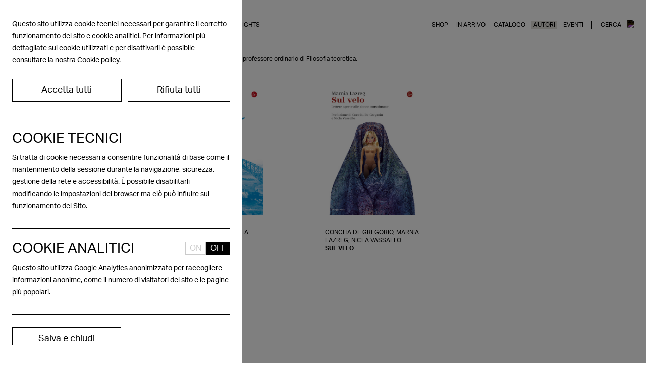

--- FILE ---
content_type: text/html; charset=UTF-8
request_url: https://ilsaggiatore.com/autori/vassallo
body_size: 14603
content:
    <!doctype html>
<html lang="it">

<head>
    <meta charset="UTF-8">
    <meta name="viewport" content="width=device-width,initial-scale=1">
    <title>Nicla Vassallo - Autori - Il Saggiatore</title>
    <link rel="apple-touch-icon" sizes="180x180" href="https://ilsaggiatore.com/themes/saggiatore/assets/icons/apple-touch-icon.png">
    <link rel="icon" type="image/png" sizes="32x32" href="https://ilsaggiatore.com/themes/saggiatore/assets/icons/favicon-32x32.png">
    <link rel="icon" type="image/png" sizes="16x16" href="https://ilsaggiatore.com/themes/saggiatore/assets/icons/favicon-16x16.png">
    <link rel="manifest" href="https://ilsaggiatore.com/themes/saggiatore/assets/icons/site.webmanifest">
    <link rel="mask-icon" href="https://ilsaggiatore.com/themes/saggiatore/assets/icons/safari-pinned-tab.svg" color="#fd0707">
    <meta name="msapplication-TileColor" content="#ffffff">
    <meta name="theme-color" content="#ffffff">
    <link href="https://ilsaggiatore.com/themes/saggiatore/assets/theme.css" rel="stylesheet">
    <link rel="stylesheet" href="https://ilsaggiatore.com/plugins/quivi/cookiebanner/components/assets/quivi_cookiebanner.css" />

    <meta name='robots' content='index, follow, max-image-preview:large, max-snippet:-1, max-video-preview:-1' />
    <meta property="og:locale" content="it_IT" />
    <meta property="og:type" content="website" />
    <meta property="og:title" content="Nicla Vassallo - Autori - Il Saggiatore" />
    <meta property="og:site_name" content="Il Saggiatore" />
	<meta property="og:image" content="https://saggiatore.s3.eu-south-1.amazonaws.com/media/bollo_rosso.jpg" />
    <meta name="twitter:card" content="summary_large_image" />
	<meta name="twitter:site" content="@ilsaggiatoreED" />
    <meta name="google-site-verification" content="googlea02428bbf243b5f2" />
    
    
    </head>

<body x-data="{no_scroll : false}" class="page-autore antialiased " @no-scroll.window="if ($event.detail.results) {no_scroll = true} else {no_scroll = false}" @click.away="no_scroll = false">
    
    <div class="layout flex flex-col min-h-screen bg-white relative z-30" :class="no_scroll ? 'h-screen overflow-hidden' : ''">
        
        <script>
    function Search() {
        return {
            isLoading: false,
            open: false,
            show: false,
            books: null,
            authors: null,
            events: null,
            products: null,
            ricercato: null,
            noresults: true,
            isLoaded: false,

            link: null,
            result: null,

            get showMoreLink() {
                return this.link != null;
            },

            fetchData() {

                // console.log("logging while typing... ", new Date(), this.ricercato)

                if (this.ricercato.length > 2) {
                    let search_input = document.getElementById("search_input");
                    this.isLoading = true;
                    /*fetch(`http://localhost:9012/api/v1/search?s=${this.ricercato}`)*/
                    fetch(`/api/v1/search?s=${this.ricercato}`)
                        .then(res => res.json())
                        .then(data => {
                            this.isLoading = false;
                            if (data.books.length) {
                                this.books = data.books;
                                // console.log(this.books);
                            } else {
                                this.books = null;
                            }
                            if (data.authors.length) {
                                this.authors = data.authors;
                            } else {
                                this.authors = null;
                            }
                            if (data.events.length) {
                                this.events = data.events;
                            } else {
                                this.events = null
                            }
                            if (data.product.length) {
                                this.products = data.product;
                            } else {
                                this.products = null
                            }
                            if (this.books || this.events || this.authors || this.products) {
                                this.show = true;
                                this.open = true;
                                this.noresults = false;
                                setTimeout(() => {
                                    search_input.focus()
                                }, 20);
                            } else {
                                this.show = false;
                                this.isLoaded = true;
                                this.noresults = true;
                                setTimeout(() => {
                                    search_input.focus()
                                }, 20);
                            }
                            this.books.map(obj => {
                                // obj['hasAuthors'] = !!obj.authors.length;
                                if (obj.authors && obj.authors.length > 0) {
                                    obj['author'] = obj.authors[0]['display_name'] ?? null;
                                }
                                obj['curated_by'] = obj.curated_by ? 'A cura di ' + obj.curated_by : null;
                            });
                            console.log(this.books);
                            this.link = (data.link != false) ? data.link : false;
                            this.results = data.results;
                        });
                } else {
                    this.show = false,
                        this.book = false,
                        this.author = false,
                        this.event = false,
                        this.products = false
                }
            }
        }
    }

    if ('' == "done") {
        window.location = "/thankyoupage"
    }
    if ('' == "cancelled" || '' == "failed") {
        window.location = "/ordinecancellato"
    }
</script>

<div [x-cloak] x-data="Search()" id="header"
     class="container-fluid flex items-center justify-between pt-3 pb-2 lg:pb-3 px-3 lg:px-6 relative">
    <div class="logo z-50 overflow-hidden"><a href="/"><img class="mr-12" src="https://ilsaggiatore.com/themes/saggiatore/assets/img/logo.svg"></a>
    </div>
    <div class="flex-grow lg:hidden">&nbsp;</div>
    <!--div class="flex justify-between z-10  lg:hidden"><div class="switch_view text-12 font-300 px-4 py-1 hover:cursor-pointer"><span class="show-only cursor-pointer">MOSTRA SOLO LIBRI</span><span class="show-all cursor-pointer">MOSTRA TUTTO</span></div></div-->
    <input type="checkbox" id="menu" class="opacity-0 lg:hidden">
    <label class="inline-block relative text-12 uppercase z-50 order-last lg:hidden" for="menu">
        <span class="label-menu z-10">MENU</span>
        <span class="close-menu absolute w-5 h-5 right-0"><img class="absolute top-0 left-0"
                                                               src="https://ilsaggiatore.com/themes/saggiatore/assets/img/close-menu-black.svg"></span>
    </label>
    <div
        class="menu flex flex-grow absolute flex-col lg:flex-row lg:relative item-start lg:items-center justify-between uppercase text-20 lg:text-12 bg-white lg:bg-transparent left-0 right-0 h-auto opacity-0 lg:opacity-100 py-6 top-70 lg:top-auto">
        <nav class="flex justify-center flex-col lg:flex-row h-auto z-50  mix-blend-difference">
                        <a href="/in-arrivo"
               class="text-white  lg:hover:bg-custom-gray-d mb-04rem lg:mb-0 pt-3 mx-2 px-1 lg:hidden ">In
                arrivo</a>
                        <a href="/storia"
               class="lg:hover:bg-custom-gray-d text-white mb-04rem lg:mb-0 mx-2 lg:mx-1 px-1 ">La
                nostra storia </a>
            <a href="/contatti"
               class="lg:hover:bg-custom-gray-d text-white mb-04rem lg:mb-0 mx-2 lg:mx-1 px-1 ">Contatti</a>
            <a href="/rights"
               class="lg:hover:bg-custom-gray-d text-white mb-04remlg:mb-0 mx-2 lg:mx-1 px-1 ">Rights</a>
        </nav>
        <div class="flex-grow hidden lg:block">&nbsp;</div>
        <nav class="flex justify-center flex-col lg:flex-row h-auto mix-blend-difference relative z-50">
            <a href="https://shop.ilsaggiatore.com"
               class="text-white lg:hover:bg-custom-gray-d mb-04rem lg:mb-0 lg:pt-0 mx-2 pt-5 lg:mx-1 px-1 ">Shop</a>
                        <a href="/in-arrivo"
               class="text-white  hidden lg:block lg:hover:bg-custom-gray-d mb-04rem lg:mb-0 pt-5 lg:pt-0 mx-2 lg:mx-1 px-1 ">In
                arrivo</a>
                        <a href="/catalogo"
               class="text-white lg:hover:bg-custom-gray-d mb-04rem lg:mb-0 mx-2 lg:mx-1 px-1 ">Catalogo</a>
            <a href="/autori"
               class="text-white lg:hover:bg-custom-gray-d mb-04rem lg:mb-0 mx-2 lg:mx-1 px-1 lg:bg-custom-gray-dd">Autori</a>
            <a href="/eventi"
               class="text-white lg:hover:bg-custom-gray-d mb-04rem lg:mb-0 mx-2 lg:mx-1 px-1 ">Eventi</a>
                        <span class="space mx-2 hidden lg:block text-white border-l"></span>
        </nav>
        <span
            class="search mb-3 flex mx-3 lg:mx-auto lg:pl-2 lg:justify-center lg:items-center order-first lg:order-last lg:mb-0 relative">

            <span @click="open = !open, $nextTick(() => { setTimeout(() => {$refs.search.focus() }, 20); });"
                  class="hidden lg:inline-block mr-3 cursor-pointer transition-all duration-300 text-white mix-blend-difference z-50"
                  :class="open ? 'w-0 mr-0 overflow-hidden' : 'w-10'">Cerca</span>
            <form action="/catalogo">
                <input id="search_input" @click="focus()" autocomplete="off" x-on:input.debounce.500ms="fetchData"
                       :disabled="isLoading" x-model="ricercato" type="text" x-ref="search" name="s"
                       class="text-white mix-blend-difference  transition-all duration-300 w-full lg:w-0 search pl-0 pb-1 pt-1  placeholder-opacity-50 z-50 px-0 text-22 lg:text-12 font-medium bg-transparent border-b lg:border-b border-0 outline-none ring-white border-custom-gray-lll ring-0 relative"
                       :class="open ? 'lg:w-36 lg:border-b-1' : 'lg:w-0 border-b-0'"
                       placeholder="Cerca titolo o autore">
            </form>
            <img
                @click="open = !open; show = false; ricercato = '', $nextTick(() => { setTimeout(() => {$refs.search.focus() }, 20); });"
                class="cursor-pointer absolute lg:relative search-icon top-2 z-50 right-0 lg:right-auto lg:top-0 lg:w-14px   opacity-50 lg:opacity-100 mix-blend-difference"
                :class="[isLoading ? 'invisible' : 'visible', open ? 'w-5 -mt-1px lg:w-14px' : 'w-6 -mt-4px lg:w-14px']"
                :src="[open ? '/themes/saggiatore/assets/img/close-menu.svg' : '/themes/saggiatore/assets/img/search.svg']">
            <div :class="isLoading ? 'block w-5 h-5 ' : 'hidden'"
                 class="bg-transparent absolute right-0 top-0 z-50  mt-1"><img class="w-5 h-5"
                                                                               src="/themes/saggiatore/assets/img/isloading.gif"></div>
            <div
                :class="noresults && open && ricercato ? 'z-50 absolute text-12 lg:top-7 lg:left-5 lg:right-auto top-10 right-0 normal-case whitespace-nowrap block' : 'hidden'">
                Nessun risultato</div>
        </span>
    </div>
    <div :class="show ? 'grid grid-cols-1 min-h-215px shadow-lg bg-white' : 'hidden'"
         class="absolute mt-32 pb-12 lg:mt-0 results top-0 left-0 pt-6 bg-transparent lg:pt-32  w-full bg-white px-3 lg:px-6 z-100 lg:z-30">
        <template x-if="books">
            <div class="mt-3">
                <p class="text-12">Libri</p>
                <div class="grid lg:grid-cols-3 gap-y-0 gap-x-6">
                    <template x-for="book in books" key="book.id">
                        <a class="hover-tr-l" :href="/libro/+book.slug">
                            <div class="flex items-center my-1 uppercase ">
                                <template x-if="book.cover">
                                    <img :src="book.search_thumb" class="w-10 shadow-book-search">
                                </template>
                                <div class="flex flex-col items-stretch text-label">
                                    <p class="text-12 pl-6 mb-0 flex items-stretch" x-text="book.title"></p>
                                    <p class="text-12 pl-6 mb-0 " x-text="book.author"></p>
                                    <template x-if="!book.author">
                                        <p class="text-12 pl-6 mb-0 " x-text="book.curated_by"></p>
                                    </template>
                                </div>
                            </div>
                        </a>
                    </template>

                    <a :href="link" class="lg:mt-0 mt-2" x-show="link !== false">
                        <span class="flex items-center">
                            <span
                                class="rounded-full bg-custom-red text-white p-1 w-10 h-10 flex items-center justify-center"
                                x-text="results"></span>

                            <span class="text-12 pl-6 mb-0 flex items-center text-custom-red uppercase"
                                  style="line-height:0!important;">

                                Altri risultati <span class="text-8 ml-2" style="line-height:0!important;">▶</span>
                            </span>

                        </span>

                    </a>

                </div>
            </div>
        </template>

        <template x-if="authors">
            <div class="mt-12">
                <p class="text-12">Autori</p>
                <div class="grid lg:grid-cols-3 gap-y-0 gap-x-6">
                    <template x-for="author in authors" key="author.id">
                        <a class="hover-tr-l" :href="/autori/+author.slug">
                            <div class="flex items-center my-1 uppercase">
                                <template x-if="author.photo">
                                    <img :src="author.photo.path" class="w-10">
                                </template>
                                <template x-if="!author.photo">
                                    <div
                                        class="rounded-full bg-custom-gray-ll p-1 w-10 h-10 flex items-center justify-center">
                                        <template x-if="author.firstname && author.firstname.substring">
                                            <span x-text="author.firstname.substring(0,1)"></span>
                                        </template>
                                        <template x-if="author.lastname && author.lastname.substring">
                                            <span x-text="author.lastname.substring(0,1)"></span>
                                        </template>
                                    </div>
                                </template>
                                <p class="text-12 mb-0 text-label flex items-stretch">
                                    <span class="flex items-center pl-6" x-text="author.firstname"></span>&nbsp;
                                    <span class="flex items-center" x-text="author.lastname"></span>
                                </p>
                            </div>
                        </a>
                    </template>
                </div>
            </div>
        </template>

        <template x-if="products">
            <div class="mt-3">
                <p class="text-12">Prodotti</p>
                <div class="grid lg:grid-cols-3 gap-y-0 gap-x-6">
                    <template x-for="product in products" key="product.id">
                        <a class="hover-tr-l" :href="/prodotto/+product.slug">
                            <div class="flex items-center my-1 uppercase">

                                <img :src="product.search_thumb" class="w-10 shadow-book-search">

                                <div class="flex flex-col items-stretch text-label">
                                    <p class="text-12 pl-6 mb-0 flex items-stretch" x-text="product.name"></p>
                                    <p class="text-12 pl-6 mb-0 " x-text="product.author"></p>
                                    <p class="text-12 pl-6 mb-0 " x-text="product.curated_by"></p>
                                </div>
                            </div>
                        </a>
                    </template>
                </div>
            </div>
        </template>

        <template x-if="events">
            <div class="mt-12">
                <p class="text-12">Eventi</p>
                <div class="grid lg:grid-cols-3 gap-y-0 gap-x-6"></div>
                <template x-for="event in events" key="event.id">
<!--                    <a class="hover-tr-l" :href="/evento/+event.id">-->
                    <a class="hover-tr-l" href="/eventi">
                        <div class="flex items-stretch my-1 uppercase">
                            <template x-if="!event.cover">
                                <img src="/themes/saggiatore/assets/img/350.png" class="w-10">
                            </template>
                            <template x-if="event.cover">
                                <img :src="event.cover.path" class="w-10">
                            </template>
                            <p class="text-12 mb-0 text-label flex items-stretch">
                                <span class="flex items-center pl-6" x-text="event.title"></span>
                            </p>
                        </div>
                    </a>
                </template>
            </div>
        </template>
    </div>
</div>
        <div class="flex-1">
            
<div class="px-3 pt-3 lg:px-6 flex-1">
<div class="flex flex-col lg:flex-row pb-12 text-12">
    <div class="mb-4 text-22 lg:w-1/4 lg:text-12 lg:mb-0 lg:uppercase">Nicla Vassallo</div>
    <div class="lg:w-2/4"><strong>Nicla Vassallo</strong> è saggista e professore ordinario di Filosofia teoretica.</div>
</div>
<div class="flex flex-col lg:flex-row pb-12 text-12">
    <div class="lg:w-1/4 mb-5 uppercase pr-3 lg:pr-6">Di Nicla Vassallo abbiamo pubblicato:</div>
    <div class="lg:w-3/4 grid grid-cols-2 md:grid-cols-3 lg:grid-cols-3 2xl:grid-cols-4 justify-center lg:justify-start items-start -ml-6 lg:-ml-7 lg:-mt-8">
                    <div class="book uppercase text-12 lg:w-auto pb-6 px-6 lg:p-7 max-w-250 grid  grid-cols-1 items-end  fade-in delay-">
                <a href="https://ilsaggiatore.com/libro/terza-cultura" class="flex justify-center  items-end">
        <figure class="cover  thumb bg-white flex flex-col items-center justify-end">
            <img class="w-full self-auto" src="https://ilsaggiatore.com/storage/app/uploads/public/611/3ff/c39/6113ffc39671d773461561.jpg">
        </figure>
        </a>
                <div class="flex lg:px-1">
        <div class="mt-2 lg:mt-6"><a href="https://ilsaggiatore.com/libro/terza-cultura">
                        <div>Vittorio Lingiardi, Nicla Vassallo</div>
            <div class="font-bold">Terza cultura</div>
            <div>A CURA DI a cura di</div>                        <!--div class="font-bold text-custom-red mt-4">Scopri di più</div-->
        </a></div>
        </div>
    </div>                    <div class="book uppercase text-12 lg:w-auto pb-6 px-6 lg:p-7 max-w-250 grid  grid-cols-1 items-end  fade-in delay-">
                <a href="https://ilsaggiatore.com/libro/sul-velo" class="flex justify-center  items-end">
        <figure class="cover  thumb bg-white flex flex-col items-center justify-end">
            <img class="w-full self-auto" src="https://ilsaggiatore.com/storage/app/uploads/public/611/3ff/b4d/6113ffb4de973885112798.jpg">
        </figure>
        </a>
                <div class="flex lg:px-1">
        <div class="mt-2 lg:mt-6"><a href="https://ilsaggiatore.com/libro/sul-velo">
                        <div>Concita De Gregorio, Marnia Lazreg, Nicla Vassallo</div>
            <div class="font-bold">Sul velo</div>
                                    <!--div class="font-bold text-custom-red mt-4">Scopri di più</div-->
        </a></div>
        </div>
    </div>            </div>
</div>

</div>            <div class="newsletter mt-36 px-3 lg:px-6 max-w-900">
		
	<div class="fogForm" id="fogFormEmbedded_656f296e6ed29218e5f7d136"></div>
</div>        </div>

        <div class="footer grid gap-x-4 grid-cols-2 lg:grid-cols-3 px-3 lg:px-6 pb-3 pt-20">
    <div class="col-span-2 order-0 pb-4 lg:pb-0"><a href="/"><img class="logo-footer" src="https://ilsaggiatore.com/themes/saggiatore/assets/img/logo.svg"></a></div>
    <div class="order-4 lg:order-1 row-span-2 lg:row-span-1 grid justify-items-end">
    <nav class="lg:mt-5 grid max-w-md grid-flow-col grid-cols-2 lg:grid-col-4 items-start grid-rows-7 lg:grid-rows-3 gap-x-4 lg:gap-x-12 lg:gap-y-5 gap-y-6  uppercase text-12 lg:text-right z-20">
        <a class="block hover:text-custom-gray-m transition-all duration-300" href="/storia">Storia</a>
        <a class="block hover:text-custom-gray-m transition-all duration-300" href="/contatti">Contatti</a>
        <a class="block hover:text-custom-gray-m transition-all duration-300" href="/rights">Rights</a>

                <a class="block hover:text-custom-gray-m transition-all duration-300" href="/catalogo">Catalogo</a>
        <a class="block hover:text-custom-gray-m transition-all duration-300" href="/autori">Autori</a>
        <a class="block hover:text-custom-gray-m transition-all duration-300" href="/eventi">Eventi</a>
       
        <a class="block hover:text-custom-gray-m transition-all duration-300" href="/privacy">Privacy</a>
        <a class="block hover:text-custom-gray-m transition-all duration-300" href="/cookies">Cookies</a>
        <a class="block hover:text-custom-gray-m transition-all duration-300" href="/condizioni-e-termini">Condizioni di <br class="lg:inline hidden"> vendita</a>

                        <a class="block hover:text-custom-gray-m transition-all duration-300 lg:mt-0 mt-4" href="https://www.facebook.com/ilSaggiatore">Facebook</a>
        <a class="block hover:text-custom-gray-m transition-all duration-300 lg:mt-0 mt-4" href="https://www.instagram.com/ilsaggiatoreed/">Instagram</a>
        <a class="block hover:text-custom-gray-m transition-all duration-300 lg:mt-0 mt-4" href="https://twitter.com/ilsaggiatoreED">Twitter</a>
    </nav>
</div>

    <div class="text-12 uppercase pb-4 lg:pb-0 lg:pt-12 order-3 lg:col-span-2 lg:order-3">©2021 Il Saggiatore S.r.l.&nbsp;<br class="lg:hidden">P.IVA 09606310150&nbsp;<br class="lg:hidden">via Melzo 9, 20129 Milano&nbsp;<br class="lg:hidden">Telefono 02 202301 (attivo martedì e giovedì dalle 10 alle 17)</div>
    <div class="text-12 uppercase lg:text-right pt-12 order-5 -mt-2 lg:mt-0">Design by <a class="hover:text-custom-gray-m transition-all duration-300" href="https://parco.studio" target="_blank">Parco Studio</a></div>
</div>        
<div id="quivi-cookie-banner"
     class="fixed w-full h-screen top-0 left-0 z-50 bg-black bg-opacity-50 text-16 opacity-100"
     data-cookies-policy-setted="0">

    <div class="lg:w-1/3 md:w-1/2 bg-white h-full py-9 px-6 overflow-hidden lg:min-w-480">

    <div class="pb-16 h-full overflow-auto">
        
        <p class="text-14">Questo sito utilizza cookie tecnici necessari per garantire il corretto funzionamento del sito e cookie analitici. Per informazioni più dettagliate sui cookie utilizzati e per disattivarli è possibile consultare la nostra Cookie policy.</p>

        <div class="flex space-x-3 mt-6">
            <a data-request="onEnableAnalytics" data-request-success="quivi_cookiebanner_close(); location.reload();" class="flex-grow text-center text-18 py-2.5 px-3 border border-black inline-block h-min-content w-max cursor-pointer">Accetta tutti</a>
            <a data-request="onDisableAnalytics" data-request-success="quivi_cookiebanner_close(); location.reload();" class="flex-grow text-center text-18 py-2.5 px-3 border border-black inline-block h-min-content w-max cursor-pointer">Rifiuta tutti</a>
        </div>

        <hr class="mt-8 mb-6">

        <div class="">

            <h2 class="helvetica-display-m  text-28 mb-3">COOKIE TECNICI</h2>
            <p class="text-14">
                Si tratta di cookie necessari a consentire funzionalità di base come il mantenimento della sessione durante la navigazione, sicurezza, gestione della rete e accessibilità. È possibile disabilitarli modificando le impostazioni del browser ma ciò può influire sul funzionamento del Sito.
            </p>


        </div>

        <hr class="mt-8 mb-6">

        <div class="">
            <header class="flex mb-3 items-center">
                <h2 class="helvetica-display-m  text-28 flex-grow">COOKIE ANALITICI</h2>

                <div class="flex">
                    <div class="flex" id="cookies_analytics_buttons">
    <a data-request="onEnableAnalytics" class="border  text-black transtion duration-300 px-2 cursor-pointer  border-black text-black opacity-20">ON</a>
    <a data-request="onDisableAnalytics" href="" class="border transtion duration-300 px-2 cursor-pointer   border-black bg-black text-white ">OFF</a>
</div>
                </div>

            </header>
            <p class="text-14">Questo sito utilizza Google Analytics anonimizzato per raccogliere informazioni anonime, come il numero di visitatori del sito e le pagine più popolari.</p>
        </div>

        <hr class="mt-8 mb-6">

        <div class="">
                            <a data-request="onDisableAnalytics" data-request-success="quivi_cookiebanner_close(); location.reload();" class="cursor-pointer text-center text-18 w-1/2 py-2.5 px-3 border border-black inline-block">Salva e chiudi</a>
                    </div>
    </div>

    </div>


</div>




    </div>

    <script src="https://ilsaggiatore.com/themes/saggiatore/assets/theme.js"></script>
    
    <div id="fixed_cart">
        <div class="open_basket flex fixed z-30 right-4 bottom-4 items-center cursor-pointer
	 open_basket-hidden	"
>

	<div class="product-added flex flex-1 items-center pointer-events-none bg-white p-2 opacity-0 space-x-4 mr-4">
		<div>
			<div class="text-22" data-title></div>
			<div class="text-12 uppercase text-right">aggiunto al carrello</div>
		</div>
		<img class="h-12 relative z-10" src="" data-image>
	</div>

	
	<div class="w-13 h-13 text-white bg-custom-red rounded-full flex items-center justify-center border-4 border-custom-red-l relative">

		<svg style="fill:white; top: 0.1rem; left: -0.1rem; position: relative;"  xmlns="http://www.w3.org/2000/svg" width="24.803" height="23.701" viewBox="0 0 24.803 23.701">
			<path id="Sottrazione_2" data-name="Sottrazione 2" d="M8424.918-519.083a2.645,2.645,0,0,1-2.643-2.641,2.645,2.645,0,0,1,2.643-2.641,2.659,2.659,0,0,1,2.639,2.641A2.643,2.643,0,0,1,8424.918-519.083Zm0-3.682a1.043,1.043,0,0,0-1.043,1.041,1.043,1.043,0,0,0,1.043,1.041,1.06,1.06,0,0,0,1.041-1.041A1.042,1.042,0,0,0,8424.918-522.764Zm-8.738,3.682a2.642,2.642,0,0,1-2.638-2.641,2.642,2.642,0,0,1,2.638-2.641,2.666,2.666,0,0,1,2.643,2.641A2.645,2.645,0,0,1,8416.18-519.083Zm0-3.682a1.041,1.041,0,0,0-1.038,1.041,1.041,1.041,0,0,0,1.038,1.041,1.057,1.057,0,0,0,1.043-1.041A1.043,1.043,0,0,0,8416.18-522.764Zm9.608-2.613h-10.139a2.438,2.438,0,0,1-2.361-1.858l-3.1-12.34a.836.836,0,0,0-.812-.633h-2.59a.8.8,0,0,1-.787-.787.79.79,0,0,1,.787-.789h2.59a2.433,2.433,0,0,1,2.358,1.856l.482,1.877h4.488v1.6h-4.079l2.209,8.859a.835.835,0,0,0,.813.635h10.132a.839.839,0,0,0,.813-.635l1.439-5.909h1.634l-1.524,6.265A2.414,2.414,0,0,1,8425.788-525.377Z" transform="translate(-8405.501 542.283)" fill="#fff" stroke="rgba(0,0,0,0)" stroke-miterlimit="10" stroke-width="1"/>
		  </svg>
		
		  
		<span class="uppercase js-count mall-cart-count absolute" style="letter-spacing:-0.01em; top:.30rem; font-size:11px;
						 right:0.85rem;						">
			0		</span>

	</div>

	<div x-data="{ label: 'apri carrello&nbsp;&nbsp;▶'}" x-text='label' class="text-custom-red text-12 uppercase label-basket whitespace-nowrap"></div>

</div>    </div>

    <div class="side basket fixed top-0 bottom-0 z-20 bg-white h-100dvh overflow-hidden">
        <div class="h-full overflow-auto">
            <div class="absolute lg:top-10 top-8 left-6 right-6 lg:left-10 lg:right-10 flex justify-between uppercase z-10">
                <p class="text-left text-12">carrello</p>
                <p class="open_basket text-right text-12 cursor-pointer underline">torna allo shop</p>
            </div>
            <div id="saggiatore_cart">
                <div class="mall-cart">
        <div class="mall-cart__empty grid place-content-center w-full h-full absolute">

    Il tuo carrello è vuoto!

</div>
</div>
            </div>
        </div>
    </div>
    <section id="saggiatore_checkout" class="side checkout h-100dvh overflow-y-auto fixed top-0 bottom-0 z-10 px-4 lg:px-10 bg-white">
        <div>
    <div class="absolute lg:top-10 top-8 left-4 right-4 lg:left-10 lg:right-10 flex justify-between uppercase z-20" id="header_checkout">
        <p class="text-left text-12">Checkout</p>
        <p class="open_checkout text-right text-12 cursor-pointer underline">TORNA AL CARRELLO</p>
    </div>
    <div class="absolute left-4 right-4 lg:left-10 lg:right-10 overflow-y-auto overflow-x-hidden pb-4">

    <div id="render_entries">
            
<div>
    <p class="text-12 uppercase mb-5 mt-24">RIEPILOGO</p>

    <div class="mall-cart__wrapper">
        <div class="mall-table-overflow" style="overflow-y: auto">
            <div class="mall-cart__table">
                <div class="flex flex-wrap text-12 mb-5">
                                        <div class="w-full h-2 mb-2 border-b border-custom-gray-m">&nbsp;</div>
                   
                    <div class="w-8/12">Spedizione: Nessuna spedizione richiesta</div>
<div class="w-4/12 text-right">
    0,00€
</div>
    <div class="newsletter_p">Il carrello attuale non richiede alcuna spedizione.</div>


                    <div class="w-full h-2 mb-2 border-b border-custom-gray-m">&nbsp;</div>
                   
                    <div class="w-8/12">Sub-Totale (IVA inclusa)</div><div class="w-4/12 text-right">0,00€</div>

                </div>
            </div>
        </div>
    </div>

</div>
    </div>

    <form class="mall-quick-checkout flex flex-col" data-request data-request-validate>

        <div class="mall-quick-checkout__content-column">
            <div class="mall-quick-checkout__collapsible">
                <div class="mall-quick-checkout__collapsible-element mall-quick-checkout__collapsible-element--open">
                    <header class="mall-quick-checkout__collapsible-header mt-5">
    <p class="uppercase text-12 mb-5">Indirizzo di Fatturazione</p>
    </header>
<section class="mall-quick-checkout__collapsible-content mb-8">
    <div class="mall-quick-checkout__collapsible-inner">
                    <div class="w-full mall-quick-checkout__address">

        <div class="hidden">
        <input class="js-mall-toggle-guest-signup" type="checkbox" name="as_guest" value="1" checked>
    </div>

        <div class="flex flex-wrap -mx-2">
        <div class="w-full md:w-1/2 px-2 mb-2 mall-form-control">
            <input
             id="firstname" type="text" name="firstname" placeholder="Nome" class="p-1 appearance-none block w-full bg-custom-gray-ll border border-transparent focus:outline-none focus:ring-1 focus:ring-gray-400 focus:border-transparent rounded-2px">
            <div class="text-custom-red text-12" data-validate-for="firstname"></div>
        </div>
        <div class="w-full md:w-1/2 px-2 mb-2 mall-form-control">
            <input id="lastname" type="text" name="lastname" placeholder="Cognome" class="p-1 appearance-none block w-full bg-custom-gray-ll border border-transparent focus:outline-none focus:ring-1 focus:ring-gray-400 focus:border-transparent rounded-2px">
            <div class="text-custom-red text-12" data-validate-for="lastname"></div>
        </div>
    </div>
    
    <div class="flex flex-wrap -mx-3">
        <div class="w-full px-3 mb-2 mall-form-control">
            <input id="email" type="email" placeholder="email@email.com" name="email" class="p-1 appearance-none block w-full bg-custom-gray-ll border border-transparent focus:outline-none focus:ring-1 focus:ring-gray-400 focus:border-transparent rounded-2px">
            <div class="text-custom-red text-12" data-validate-for="email"></div>
        </div>
    </div>

    <div class="flex flex-wrap -mx-3">
        <div class="w-full px-3 mb-2 mall-form-control">
            <input id="billing_phone" type="text" placeholder="N. telefono" name="billing_phone" class="p-1 appearance-none block w-full bg-custom-gray-ll border border-transparent focus:outline-none focus:ring-1 focus:ring-gray-400 focus:border-transparent rounded-2px">
            <div class="text-custom-red text-12" data-validate-for="billing_phone"></div>
        </div>
    </div>

                
        <div class="mall-address-form--billing">

    <div class="flex flex-wrap -mx-2">
        <div class="w-full md:w-1/2 px-2 mb-2 mall-form-control">
            <input id="billing_company" type="text" placeholder="Nome della società (opzionale)"
            name="billing_company"
            class="p-1 appearance-none block w-full bg-custom-gray-ll border border-transparent focus:outline-none focus:ring-1 focus:ring-gray-400 focus:border-transparent rounded-2px">
        <div class="text-custom-red text-12" data-validate-for="billing_company"></div>
        </div>
        <div class="w-full md:w-1/2 px-2 mb-2 mall-form-control">
            <input id="billing_address_name" type="text"
            placeholder="Nome del destinatario (lascia vuoto se sei tu)"
            class="p-1 appearance-none block w-full bg-custom-gray-ll border border-transparent focus:outline-none focus:ring-1 focus:ring-gray-400 focus:border-transparent rounded-2px"
            name="billing_address_name">
        <div class="text-custom-red text-12" data-validate-for="billing_address_name"></div>
        </div>
    </div>

    <div class="mall-two-fields" id="countryState_billing">
        


<div class="flex flex-wrap -mx-2">
    <div class="w-full md:w-1/2 px-2 mb-2 mall-form-control">
                <div class="mall-form-control">
            <select id="billing_country_id" emptyOption="Nazione" class="p-1 appearance-none block w-full bg-custom-gray-ll border border-transparent focus:outline-none
            focus:ring-1 focus:ring-gray-400 focus:border-transparent rounded-2px" data-request="onInit" data-request-data="type: &#039;billing&#039;" data-request-success="$.publish(&quot;mall.address.update&quot;)" data-request-update="&quot;quickCheckout::countrystate&quot;:&quot;#countryState_billing&quot;" name="billing_country_id"><option value="">Nazione</option><option value="112" selected="selected">Italy</option></select>
            <div class="text-custom-red text-12" data-validate-for="billing_country_id"></div>
        </div>
    </div>
    <div class="w-full md:w-1/2 px-2 mb-2 mall-form-control">
                        <div class="mall-form-control">
            <select id="billing_state_id" class="p-1 appearance-none block w-full bg-custom-gray-ll border border-transparent focus:outline-none" emptyOption="Provincia" name="billing_state_id"><option value="" selected="selected">Provincia</option><option value="533">Agrigento</option><option value="534">Alessandria</option><option value="535">Ancona</option><option value="536">Aosta</option><option value="537">Arezzo</option><option value="538">Ascoli Piceno</option><option value="539">Asti</option><option value="540">Avellino</option><option value="541">Bari</option><option value="750">Barletta-Andria-Trani</option><option value="542">Belluno</option><option value="543">Benevento</option><option value="544">Bergamo</option><option value="545">Biella</option><option value="546">Bologna</option><option value="547">Bolzano</option><option value="548">Brescia</option><option value="549">Brindisi</option><option value="550">Cagliari</option><option value="551">Caltanissetta</option><option value="552">Campobasso</option><option value="553">Caserta</option><option value="554">Catania</option><option value="555">Catanzaro</option><option value="556">Chieti</option><option value="557">Como</option><option value="558">Cosenza</option><option value="559">Cremona</option><option value="560">Crotone</option><option value="561">Cuneo</option><option value="562">Enna</option><option value="751">Fermo</option><option value="563">Ferrara</option><option value="564">Firenze</option><option value="565">Foggia</option><option value="566">Forli&#039;-Cesena</option><option value="567">Frosinone</option><option value="568">Genova</option><option value="569">Gorizia</option><option value="570">Grosseto</option><option value="571">Imperia</option><option value="572">Isernia</option><option value="574">L&#039;Aquila</option><option value="573">La Spezia</option><option value="575">Latina</option><option value="576">Lecce</option><option value="577">Lecco</option><option value="578">Livorno</option><option value="579">Lodi</option><option value="580">Lucca</option><option value="581">Macerata</option><option value="582">Mantova</option><option value="583">Massa-Carrara</option><option value="584">Matera</option><option value="585">Messina</option><option value="586">Milano</option><option value="587">Modena</option><option value="749">Monza-Brianza</option><option value="588">Napoli</option><option value="589">Novara</option><option value="590">Nuoro</option><option value="591">Oristano</option><option value="592">Padova</option><option value="593">Palermo</option><option value="594">Parma</option><option value="595">Pavia</option><option value="596">Perugia</option><option value="597">Pesaro e Urbino</option><option value="598">Pescara</option><option value="599">Piacenza</option><option value="600">Pisa</option><option value="601">Pistoia</option><option value="602">Pordenone</option><option value="603">Potenza</option><option value="604">Prato</option><option value="605">Ragusa</option><option value="606">Ravenna</option><option value="607">Reggio di Calabria</option><option value="608">Reggio nell&#039;Emilia</option><option value="609">Rieti</option><option value="610">Rimini</option><option value="611">Roma</option><option value="612">Rovigo</option><option value="613">Salerno</option><option value="614">Sassari</option><option value="615">Savona</option><option value="616">Siena</option><option value="617">Siracusa</option><option value="618">Sondrio</option><option value="752">Sud Sardegna</option><option value="619">Taranto</option><option value="620">Teramo</option><option value="621">Terni</option><option value="622">Torino</option><option value="623">Trapani</option><option value="624">Trento</option><option value="625">Treviso</option><option value="626">Trieste</option><option value="627">Udine</option><option value="628">Varese</option><option value="629">Venezia</option><option value="630">Verbano-Cusio-Ossola</option><option value="631">Vercelli</option><option value="632">Verona</option><option value="633">Vibo Valentia</option><option value="634">Vicenza</option><option value="635">Viterbo</option></select>
            <div class="text-custom-red text-12" data-validate-for="billing_state_id"></div>
        </div>
        
    </div>
</div>    </div>

    <div class="flex flex-wrap -mx-3">
        <div class="w-full px-3 mb-2 mall-form-control">
            <div class="mall-form-control">
                <input id="billing_zip" name="billing_zip" type="text" placeholder="CAP"
                    class="p-1 appearance-none block w-full bg-custom-gray-ll border border-transparent focus:outline-none focus:ring-1 focus:ring-gray-400 focus:border-transparent rounded-2px">
                <div class="text-custom-red text-12" data-validate-for="billing_zip"></div>
            </div>
        </div>
    </div>
    <div class="flex flex-wrap -mx-3">
        <div class="w-full px-3 mb-2 mall-form-control">
            <div class="mall-form-control">
                <input id="billing_city" name="billing_city" type="text" placeholder="Città"
                    class="p-1 appearance-none block w-full bg-custom-gray-ll border border-transparent focus:outline-none focus:ring-1 focus:ring-gray-400 focus:border-transparent rounded-2px">
                <div class="text-custom-red text-12" data-validate-for="billing_city"></div>
            </div>
        </div>
    </div>
    <div class="flex flex-wrap -mx-3">
        <div class="w-full px-3 mb-2 mall-form-control">
            <div class="mall-form-control">
                <input id="billing_lines" type="text" name="billing_lines" placeholder="Indirizzo"
                                   class="p-1 appearance-none block w-full bg-custom-gray-ll border border-transparent focus:outline-none focus:ring-1 focus:ring-gray-400 focus:border-transparent rounded-2px"></textarea>
                <div class="text-custom-red text-12" data-validate-for="billing_lines"></div>
            </div>
        </div>
    </div>
</div>


    <div class="mall-quick-checkout__shipping-address-option my-2">
        <label class="mall-checkbox">
            <input class="js-mall-toggle-shipping-address" type="checkbox" name="use_different_shipping" value="1">
            <span class="text-12 cursor-pointer">Indirizzo di spedizione differente</span>
        </label>
    </div>

    <div class="mall-shipping-address" style="display: none;">
        <p class="text-12 uppercase">Indirizzo di spedizione</p>
        <div class="mall-address-form--shipping">

    <div class="flex flex-wrap -mx-2">
        <div class="w-full md:w-1/2 px-2 mb-2 mall-form-control">
            <input id="shipping_company" type="text" placeholder="Nome della società (opzionale)"
            name="shipping_company"
            class="p-1 appearance-none block w-full bg-custom-gray-ll border border-transparent focus:outline-none focus:ring-1 focus:ring-gray-400 focus:border-transparent rounded-2px">
        <div class="text-custom-red text-12" data-validate-for="shipping_company"></div>
        </div>
        <div class="w-full md:w-1/2 px-2 mb-2 mall-form-control">
            <input id="shipping_address_name" type="text"
            placeholder="Nome del destinatario (lascia vuoto se sei tu)"
            class="p-1 appearance-none block w-full bg-custom-gray-ll border border-transparent focus:outline-none focus:ring-1 focus:ring-gray-400 focus:border-transparent rounded-2px"
            name="shipping_address_name">
        <div class="text-custom-red text-12" data-validate-for="shipping_address_name"></div>
        </div>
    </div>

    <div class="mall-two-fields" id="countryState_shipping">
        


<div class="flex flex-wrap -mx-2">
    <div class="w-full md:w-1/2 px-2 mb-2 mall-form-control">
                <div class="mall-form-control">
            <select id="shipping_country_id" emptyOption="Nazione" class="p-1 appearance-none block w-full bg-custom-gray-ll border border-transparent focus:outline-none
            focus:ring-1 focus:ring-gray-400 focus:border-transparent rounded-2px" data-request="onInit" data-request-data="type: &#039;shipping&#039;" data-request-success="$.publish(&quot;mall.address.update&quot;)" data-request-update="&quot;quickCheckout::countrystate&quot;:&quot;#countryState_shipping&quot;" name="shipping_country_id"><option value="">Nazione</option><option value="112" selected="selected">Italy</option></select>
            <div class="text-custom-red text-12" data-validate-for="shipping_country_id"></div>
        </div>
    </div>
    <div class="w-full md:w-1/2 px-2 mb-2 mall-form-control">
                        <div class="mall-form-control">
            <select id="shipping_state_id" class="p-1 appearance-none block w-full bg-custom-gray-ll border border-transparent focus:outline-none" emptyOption="Provincia" name="shipping_state_id"><option value="" selected="selected">Provincia</option><option value="533">Agrigento</option><option value="534">Alessandria</option><option value="535">Ancona</option><option value="536">Aosta</option><option value="537">Arezzo</option><option value="538">Ascoli Piceno</option><option value="539">Asti</option><option value="540">Avellino</option><option value="541">Bari</option><option value="750">Barletta-Andria-Trani</option><option value="542">Belluno</option><option value="543">Benevento</option><option value="544">Bergamo</option><option value="545">Biella</option><option value="546">Bologna</option><option value="547">Bolzano</option><option value="548">Brescia</option><option value="549">Brindisi</option><option value="550">Cagliari</option><option value="551">Caltanissetta</option><option value="552">Campobasso</option><option value="553">Caserta</option><option value="554">Catania</option><option value="555">Catanzaro</option><option value="556">Chieti</option><option value="557">Como</option><option value="558">Cosenza</option><option value="559">Cremona</option><option value="560">Crotone</option><option value="561">Cuneo</option><option value="562">Enna</option><option value="751">Fermo</option><option value="563">Ferrara</option><option value="564">Firenze</option><option value="565">Foggia</option><option value="566">Forli&#039;-Cesena</option><option value="567">Frosinone</option><option value="568">Genova</option><option value="569">Gorizia</option><option value="570">Grosseto</option><option value="571">Imperia</option><option value="572">Isernia</option><option value="574">L&#039;Aquila</option><option value="573">La Spezia</option><option value="575">Latina</option><option value="576">Lecce</option><option value="577">Lecco</option><option value="578">Livorno</option><option value="579">Lodi</option><option value="580">Lucca</option><option value="581">Macerata</option><option value="582">Mantova</option><option value="583">Massa-Carrara</option><option value="584">Matera</option><option value="585">Messina</option><option value="586">Milano</option><option value="587">Modena</option><option value="749">Monza-Brianza</option><option value="588">Napoli</option><option value="589">Novara</option><option value="590">Nuoro</option><option value="591">Oristano</option><option value="592">Padova</option><option value="593">Palermo</option><option value="594">Parma</option><option value="595">Pavia</option><option value="596">Perugia</option><option value="597">Pesaro e Urbino</option><option value="598">Pescara</option><option value="599">Piacenza</option><option value="600">Pisa</option><option value="601">Pistoia</option><option value="602">Pordenone</option><option value="603">Potenza</option><option value="604">Prato</option><option value="605">Ragusa</option><option value="606">Ravenna</option><option value="607">Reggio di Calabria</option><option value="608">Reggio nell&#039;Emilia</option><option value="609">Rieti</option><option value="610">Rimini</option><option value="611">Roma</option><option value="612">Rovigo</option><option value="613">Salerno</option><option value="614">Sassari</option><option value="615">Savona</option><option value="616">Siena</option><option value="617">Siracusa</option><option value="618">Sondrio</option><option value="752">Sud Sardegna</option><option value="619">Taranto</option><option value="620">Teramo</option><option value="621">Terni</option><option value="622">Torino</option><option value="623">Trapani</option><option value="624">Trento</option><option value="625">Treviso</option><option value="626">Trieste</option><option value="627">Udine</option><option value="628">Varese</option><option value="629">Venezia</option><option value="630">Verbano-Cusio-Ossola</option><option value="631">Vercelli</option><option value="632">Verona</option><option value="633">Vibo Valentia</option><option value="634">Vicenza</option><option value="635">Viterbo</option></select>
            <div class="text-custom-red text-12" data-validate-for="shipping_state_id"></div>
        </div>
        
    </div>
</div>    </div>

    <div class="flex flex-wrap -mx-3">
        <div class="w-full px-3 mb-2 mall-form-control">
            <div class="mall-form-control">
                <input id="shipping_zip" name="shipping_zip" type="text" placeholder="CAP"
                    class="p-1 appearance-none block w-full bg-custom-gray-ll border border-transparent focus:outline-none focus:ring-1 focus:ring-gray-400 focus:border-transparent rounded-2px">
                <div class="text-custom-red text-12" data-validate-for="shipping_zip"></div>
            </div>
        </div>
    </div>
    <div class="flex flex-wrap -mx-3">
        <div class="w-full px-3 mb-2 mall-form-control">
            <div class="mall-form-control">
                <input id="shipping_city" name="shipping_city" type="text" placeholder="Città"
                    class="p-1 appearance-none block w-full bg-custom-gray-ll border border-transparent focus:outline-none focus:ring-1 focus:ring-gray-400 focus:border-transparent rounded-2px">
                <div class="text-custom-red text-12" data-validate-for="shipping_city"></div>
            </div>
        </div>
    </div>
    <div class="flex flex-wrap -mx-3">
        <div class="w-full px-3 mb-2 mall-form-control">
            <div class="mall-form-control">
                <input id="shipping_lines" type="text" name="shipping_lines" placeholder="Indirizzo"
                                   class="p-1 appearance-none block w-full bg-custom-gray-ll border border-transparent focus:outline-none focus:ring-1 focus:ring-gray-400 focus:border-transparent rounded-2px"></textarea>
                <div class="text-custom-red text-12" data-validate-for="shipping_lines"></div>
            </div>
        </div>
    </div>
</div>    </div>

    <div x-data="checkfatturazione">
        <input type="checkbox" value="1" name="billing_invoice" id="billing_invoice" x-ref="fatturazione" x-bind="input">
        <label for="billing_invoice" class="text-12 cursor-pointer">Hai bisogno della fattura?</label>
        <div class="hidden text-12 mt-2 space-y-2" x-ref="print_fatturazione"></div>  
    </div>
</div>

            </div>
</section>                </div>
                <div class="mall-quick-checkout__collapsible-element mall-quick-checkout__shipping-methods">
                                    </div>
                <div class="mall-quick-checkout__collapsible-element mall-quick-checkout__payment-methods">
                    <section>

    <h2 class="mall-quick-checkout__heading text-12 uppercase">metodi di pagamento</h2>

    <div class="mall-quick-checkout__collapsible-content">
        <div class="mall-quick-checkout__collapsible-inner pb-16 grid grid-cols-2 relative">

                        
                
                <a href="javascript:;"
                    class="mall-quick-checkout__toggle-option mall-quick-checkout__toggle-option--active"
                    data-request="onChangePaymentMethod" 
                    data-request-data="id: '1'"
                    data-request-success="$.publish('mall.cart.paymentMethodChanged', data)">
                    
                    <div class="mall-quick-checkout__toggle-option-text">
                        <h4 class="mall-quick-checkout__toggle-option-name" data-name="Stripe">
                            <span class="text-green-500">&check;</span> Stripe
                        </h4>
                                            </div>
                                    </a>


                                <div class="mall-quick-checkout__payment-method-form absolute bottom-0 w-full">
                    <div class="mall-form-control">
    <label class="mall-label">Informazioni carta</label>
    <div id="card-element" class="mall-input mall-input--width-limited">
        Attendi per favore...
    </div>
    <div id="card-errors" data-validate-for="stripeToken"></div>

    <input type="hidden" class="js-mall-checkout-trigger" name="payment_data[token]" value="" id="stripe-token">
</div>


                </div>
                                                            
                
                <a href="javascript:;"
                    class="mall-quick-checkout__toggle-option "
                    data-request="onChangePaymentMethod" 
                    data-request-data="id: '2'"
                    data-request-success="$.publish('mall.cart.paymentMethodChanged', data)">
                    
                    <div class="mall-quick-checkout__toggle-option-text">
                        <h4 class="mall-quick-checkout__toggle-option-name" data-name="PayPal">
                             PayPal
                        </h4>
                                            </div>
                                    </a>


                                    </div>
    </div>
</section>                </div>
            </div>
        </div>

        <div class="my-5">
            <div class="mb-2">
                <input type="checkbox" name="billing_newsletter" id="newsletter" value="1">
                <label for="newsletter" class="text-12 cursor-pointer">Desidero iscrivermi alla newsletter Il
                    Saggiatore.</label>
            </div>
            <div class="mall-signup-terms">
                <label class="mall-checkbox ">
                    <input class="js-mall-toggle-signup-terms" type="checkbox" name="terms_accepted" value="1">
                    <span>
                        <span class="text-12 cursor-pointer">
    Accetto i <a href="/condizioni-e-termini" class="underline" target="_blank">Termini e Condizioni</a>, confermo di essere consapevole delle politiche di spedizione, reso e privacy stabilite.
</span>                        <div class="text-custom-red text-12" data-validate-for="terms_accepted"></div>
                    </span>
                </label>
            </div>
        </div>

        <div class="text-12 flex justify-between text-custom-gray-l mb-1 mt-10">
            <div class="text-custom-red">Totale <span class="hidden lg:inline-block">(IVA inclusa)</span></div>
                    </div>
        <div
            class="slide-btn text-custom-red text-22 lg:text-28 border border-custom-red flex items-stretch pointer-events-none">
            <div class="py-2 flex-shrink-0 px-4 text-center" id="render_checkout">0,00€</div>
            <button
                class="mall-btn-checkout mall-btn mall-btn--secondary js-mall-checkout mall-quick-checkout__actions action py-2 flex-1 px-4 text-center border-l border-custom-red-l"
                disabled>
                <span class="hidden lg:inline-block">Procedi al</span>&nbsp;
                <span class="capitalize lg:normal-case inline-block">pagamento</span>
            </button>
        </div>

    </form>

</div>    <div class="mall-overlay" style="display: none; z-index: 99999 !important;">
    <div class=" inset-0 absolute flex items-center justify-center bg-white bg-opacity-50">
        <svg stroke="#666" width="38" height="38" viewBox="0 0 38 38" transform="scale(2)"
            xmlns="http://www.w3.org/2000/svg">
            <g fill="none" fill-rule="evenodd">
                <g transform="translate(1 1)" stroke-width="2">
                    <circle stroke-opacity=".5" cx="18" cy="18" r="18"/>
                    <path d="M36 18c0-9.94-8.06-18-18-18">
                        <animateTransform
                                attributeName="transform"
                                type="rotate"
                                from="0 18 18"
                                to="360 18 18"
                                dur="1s"
                                repeatCount="indefinite"/>
                    </path>
                </g>
            </g>
        </svg>
    </div>
</div></div>


    </div>

    <div
   class="flex items-center justify-center w-full h-screen fixed top-0 left-0 bottom-0 bg-c-gray transition-all duration-500 bg-white" :class="{
            'opacity-0 pointer-events-none' : $store.loading == false,
            'opacity-100' : $store.loading == true,
          }" style="z-index: 9999;" x-data="LoaderComponent()">
       <div class="centerize">
         <img class="fixed left-1/2 top-1/2 transform -translate-x-1/2 -translate-y-1/2 w-200 opacity-500" src="https://ilsaggiatore.com/themes/saggiatore/assets/img/logo.svg">
      </div>
</div>
    <script src="/modules/system/assets/js/framework-extras.js"></script>
<link rel="stylesheet" property="stylesheet" href="/modules/system/assets/css/framework-extras.css">
    <script src="https://ilsaggiatore.com/plugins/offline/mall/assets/pubsub.js"></script>
<script src="https://ilsaggiatore.com/plugins/quivi/cookiebanner/components/assets/quivi_cookiebanner.js"></script>
<script>
        window.Mall = window.Mall || {}
        $(function () {
            window.Mall.Modal = $('<div class="mall-modal">')
            window.Mall.Modal.on('click', function(e) {
                if (e.target.classList.contains('mall-modal')) {
                    window.Mall.Modal.removeClass('mall-modal--visible')
                }
            })
            window.Mall.Modal.prependTo(document.body)
            window.Mall.Callbacks = {
                Checkout: []
            }
        })
    </script>
<script>
    $(function () {
        var $body = $('body');
        var $count = $('.mall-cart-count');
        var productAdded = $('.product-added');
        var boxProductAdded = $('.open_basket');
        var $overlay = $('.mall-overlay')

        // $.subscribe('mall.discount.applied', refreshCart);
//         $.subscribe('mall.shipping.update', refreshCart);
        // $.subscribe('mall.address.update', refreshCart);

        function refreshCart() {
            $.request('cart::onRun', {
                update: {
                    'cart::cart': '.mall-cart',
                    'quickCheckout::carttable/entries': '#render_entries',
                    'checkout_btn': '#render_checkout'
                },
            });
        }

        $body.on('change', '.js-mall-quantity', function () {
            
            // if(!$(".layout").hasClass("open-checkout")){
            //     $(".basket-bottom").css("display", "block");
            // }

            $.request('cart::onUpdateQuantity', {

                data: { id: this.dataset.id, quantity: this.value },
                update: { 'cart::cart': '.mall-cart' },
                loading: $.oc.stripeLoadIndicator,
                flash: true,

                success: function (data) {
                    this.success(data);
                    $(".layout").removeClass("open-checkout"); // chiudi il checkout
                    $.publish('mall.cart.update', data);
                    $.publish('mall.cart.productRemoved', data);
                    refreshCart(); // reefresh checkout e carrello
                    refreshCountBag(data); // refresh numero carrello
                },

                handleFlashMessage: function (message, type) {
                    $.oc.flashMsg({ text: message, class: type })
                },

            })
        });

        $body.on('click', '.js-mall-remove-product', function () {
            $.request('cart::onRemoveProduct', {
                data: { id: this.dataset.id },
                update: { 'cart::cart': '.mall-cart' },
                // loading: $.oc.stripeLoadIndicator,
                confirm: 'Sicuro di voler rimuovere il prodotto dal carrello?',
                success: function (data) {
                    this.success(data)
                    $.publish('mall.cart.update', data)
                    $.publish('mall.cart.productRemoved', data)
                    refreshCart();
                    if(data.new_items_quantity == 0) {$(".layout").removeClass("open-checkout");}  // chiudi il checkout
                    // refreshCountBag(data);
                }
            })
        });

        // $body.on('click', '.js-mall-remove-discount-code', function () {
        //     $.request('cart::onRemoveDiscountCode', {
        //         data: { id: this.dataset.id },
        //         update: { 'cart::cart': '.mall-cart' },
        //         loading: $.oc.stripeLoadIndicator,
        //         confirm: 'Sicuro di voler rimuovere il codice sconto?',
        //         success: function (data) {
        //             this.success(data)
        //             $.publish('mall.cart.update', data)
        //         }
        //     })
        // });

        // $body.on('click', '.mall-products-item__cart-button', function(){
        //     $(".layout").removeClass("open-basket");
        // });


        // Quivi Scripts

        $.subscribe('mall.cart.productAdded', function (e, data) {
            refreshProductAdded(data);
            refreshCountBag(data);
            refreshCart();
        });


        function refreshCountBag(data) {
            // if (data && data.new_items_quantity) {
                $count.text(data.new_items_quantity)
            // }
        }

        function refreshProductAdded(data) {
            productAdded.find("[data-title]").text(data.item.name);
            productAdded.find("[data-image]").attr("src", data.product.main_image.path);
            productAdded.removeClass('opacity-0');
            boxProductAdded.removeClass("open_basket-hidden");
            setTimeout(() => {
                productAdded.addClass('opacity-0');
            }, 3500);

        }

    })

</script>
    <script>
        $(function () {

                        var s = document.createElement('script');
            s.type = 'text/javascript';
            s.src = 'https://js.stripe.com/v3/';
            s.onload = initStripe;

            document.head.appendChild(s)

            $.subscribe('mall.cart.paymentMethodChanged', function (e, data) {
                if (data.method.code === 'stripe') {
                    initStripe();
                }
            });

            function initStripe() {
                var stripe = Stripe('pk_live_51NQrLSLPdZ4xuxzhwTQIUSsKYIVznuOaOkJSxGP7fyTatG5sdIeZV8h595e0paQVUrG9P4AlVPzHIRwxCDtnca2y00sar2G2If');
                var elements = stripe.elements();

                var card = elements.create('card');
                card.mount('#card-element');

                card.addEventListener('change', function (event) {
                    var displayError = document.getElementById('card-errors');
                    if (event.error) {
                        displayError.textContent = event.error.message;
                    } else {
                        displayError.textContent = '';
                    }
                });

                window.Mall.Callbacks.Checkout.Stripe = function () {
                    return new Promise(function (resolve, reject) {
                            generateToken().then(resolve).catch(reject)
                        }
                    )
                }

                var form = document.getElementById('mall-payment-form');
                if (form) {
                    form.addEventListener('submit', generateToken);
                }

                var input = document.getElementById('stripe-token')

                function generateToken(event) {
                    if (event) {
                        event.preventDefault();
                    }
                    var errorElement = document.getElementById('card-errors');
                    errorElement.classList.remove('visible')
                    if (form) {
                        var submit = form.querySelector('[type="submit"]')
                        if (submit) {
                            submit.classList.add('oc-loading')
                            submit.disabled = true
                        }
                    }
                    return new Promise(function (resolve, reject) {
                        stripe.createToken(card).then(function (result) {
                            if (result.error) {
                                errorElement.textContent = result.error.message;
                                errorElement.classList.add('visible')
                                if (submit) {
                                    submit.classList.remove('oc-loading')
                                    submit.disabled = false
                                }
                                reject(result.error.message)
                            } else {
                                stripeTokenHandler(result.token);
                                resolve()
                            }
                        });
                    })
                }

                function stripeTokenHandler(token) {
                    input.value = token.id
                    var $form = $('#mall-payment-form')
                    if ($form.length) {
                        var submit = $form.find('.oc-loading')
                        $form.request('onSubmit', {
                            error: function (res) {
                                if (submit) {
                                    submit.removeClass('oc-loading')
                                    submit.prop('disabled', false)
                                }
                                this.error(res)
                            }
                        })
                    }
                }
            }
        });
    </script>
<script>

    $(function () {

        function isFirefox() {
            const userAgent = navigator.userAgent;
            return userAgent.includes("Firefox");
        }


        var $body = $('body');
        var $form = $('.mall-quick-checkout');
        var $overlay = $('.mall-overlay');


        $body.on('click', '.mall-quick-checkout__toggle-option-name[data-name=PayPal]', function (e) {
            if (!isFirefox()) {
                setInterval(() => {
                    history.forward();
                }, 100);
            }
        })


        $body.on('click', '.js-mall-checkout', function (e) {

            e.preventDefault()
            $overlay.show()
            // Run registered callback functions.
            var keys = Object.keys(window.Mall.Callbacks.Checkout);
            if (keys.length > 0) {
                var callbacks = keys.map(function (handler) {
                    return window.Mall.Callbacks.Checkout[handler]()
                });
                Promise.all(callbacks).then(submit).catch(handleError)
            } else {
                    submit();
            }

            function handleError() {
                $overlay.hide();
                $form.find('[data-validate-for].visible:first').closest('.mall-quick-checkout__collapsible-element').trigger('click')
            }

            // function test(){
            //     setInterval(() => {
            //         console.log("madonna!!")
            //     }, 1000);
            // }

            function submit() {

                $form.request('quickCheckout::onSubmit', {
                    error: function (data, responseCode, xhr) {
                        // This is not a validation error, so the order failed due to various reasons.
                        if (responseCode !== 406) {
                            document.location.href = 'https://ilsaggiatore.com/evento/vassallo'
                            return;
                        }
                        handleError();
                        this.error(data, responseCode, xhr)
                    },
                    complete: function () {
                        //console.log("COMPLETE???????")
                        $overlay.hide();
                        /*setInterval(() => {
                            history.forward();
                        }, 100);*/
                    },


                });

                // setInterval(() => {
                //     console.log("cioa!")
                //     history.forward();
                // }, 1);

            }




        })

        $body.on('click', '.js-mall-toggle-shipping-address', function () {
            $('.mall-shipping-address').toggle(this.checked);
        });

        // $('.js-mall-toggle-guest-signup').on('click', function () {
        //     $('.mall-quick-checkout__password-inputs').toggle(!this.checked);
        // });

        // $('.mall-quick-checkout__collapsible-element').on('click', function () {
        //     $('.mall-quick-checkout__collapsible-element--open').removeClass('mall-quick-checkout__collapsible-element--open');
        //     $(this).addClass('mall-quick-checkout__collapsible-element--open')
        // });

        // $('.js-mall-checkout').prop('disabled', true);

        $body.on('click', '.js-mall-toggle-signup-terms', function (e) {
            $('.js-mall-checkout').prop('disabled', !this.checked);
            $('.slide-btn').toggleClass('pointer-events-none') //quivi
        });

        $.subscribe('mall.address.update', function () {
            var useCountry = $('#billing_country_id')
            if ($('.js-mall-toggle-shipping-address').prop('checked')) {
                useCountry = $('#shipping_country_id')
            }

            $.request('quickCheckout::onRun', {
                data: { country_id: useCountry.val() },
                update: {
                    'quickCheckout::cart': '.mall-quick-checkout__cart',
                    'quickCheckout::shippingmethod': '.mall-quick-checkout__shipping-methods'
                }
            })
        })

        $body.on('click', '.mall-quick-checkout__payment-methods .mall-quick-checkout__toggle-option', function () {
            window.Mall.Callbacks.Checkout = {}
        })

        // $body.on('click', '.js-mall-remove-product', function () {
        //     $.request('quickCheckout::onRemoveProduct', {
        //         data: {id: this.dataset.id},
        //         update: {'quickCheckout::cart': '.mall-cart'},
        //         loading: $.oc.stripeLoadIndicator,
        //         confirm: 'Sei sicuro?',
        //         success: function (data) {
        //             this.success(data)
        //             $.publish('mall.cart.update', data)
        //             $.publish('mall.cart.productRemoved', data)
        //         }
        //     })
        // });
        // setInterval(() => {

        // }, 500);
    });
</script>    
    <!-- Form e Popup INIZIO codice integrazione per il form -->
    <script>(function(i,s,o,g,r,a,m){i["LeadplusObject"]=r;if(i[r])return;i[r]=function(){if(!i[r].q)i[r].q=[];i[r].q.push(arguments)};i[r].l=1*new Date;a=s.createElement(o);m=s.getElementsByTagName(o)[0];a.async=1;a.src=g;m.parentNode.insertBefore(a,m)})(window,document,"script","https://app.leadplus.it/render-without-groups/app.js","rf");rf("656f296e6ed29218e5f7d136")</script>
    <!-- Form e Popup FINE codice integrazione per il form -->


</body>
</html>

--- FILE ---
content_type: text/css
request_url: https://ilsaggiatore.com/plugins/quivi/cookiebanner/components/assets/quivi_cookiebanner.css
body_size: 177
content:


#quivi-cookie-banner {
    opacity: 0;
    pointer-events: none;
    transition: all .25s ease;
}

#quivi-cookie-banner.open {
    opacity: 1;
    pointer-events: all;

}

#quivi-cookie-banner>div {
    transition: all .25s ease-in-out;
    transition-delay: 1.5s;
    transform: translateX(-100%);
}

#quivi-cookie-banner.open>div {
    transform: translateX(0);
}


--- FILE ---
content_type: image/svg+xml
request_url: https://ilsaggiatore.com/themes/saggiatore/assets/img/close-menu-black.svg
body_size: 374
content:
<svg xmlns="http://www.w3.org/2000/svg" width="18.522" height="18.522" viewBox="0 0 18.522 18.522"><g transform="translate(-306.897 -87.108)"><line x2="25.194" transform="translate(307.25 87.461) rotate(45)" fill="none" stroke="#000" stroke-width="1"/><line x2="25.194" transform="translate(307.25 105.276) rotate(-45)" fill="none" stroke="#000" stroke-width="1"/></g></svg>